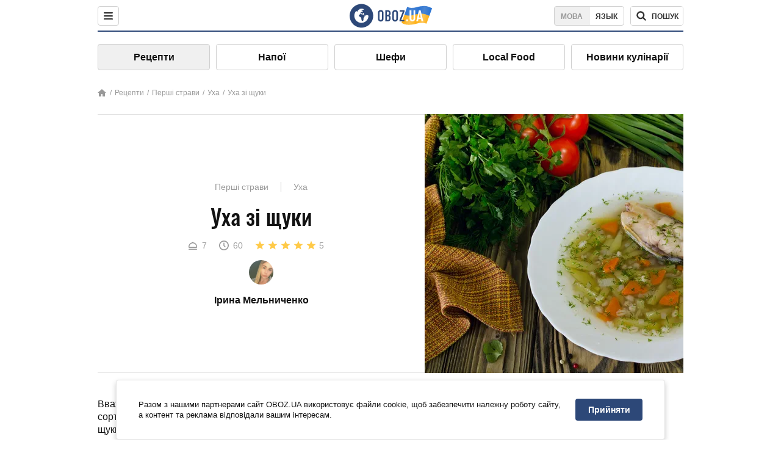

--- FILE ---
content_type: text/html; charset=utf-8
request_url: https://food.obozrevatel.com/ukr/pervyie-blyuda/uha-iz-schuki.htm
body_size: 8721
content:
<!DOCTYPE html><html lang="uk"><head><meta charSet="utf-8"><meta name="viewport" content="width=device-width, initial-scale=1.0, maximum-scale=1"><meta name="theme-color" content="#1C629C"><link rel="manifest" href="/manifest.json"><link rel="dns-prefetch" href="//gaua.hit.gemius.pl"><link rel="preconnect" href="//gaua.hit.gemius.pl"><link rel="dns-prefetch" href="//ndc1.obozrevatel.com"><link rel="preconnect" href="//ndc1.obozrevatel.com"><link rel="preload" href="https://fonts.gstatic.com/s/oswald/v36/TK3_WkUHHAIjg75cFRf3bXL8LICs1_FvsUJiZTaR.woff2" as="font" type="font/woff2" crossOrigin="anonymous"><link rel="preload" href="https://fonts.gstatic.com/s/oswald/v36/TK3_WkUHHAIjg75cFRf3bXL8LICs1_FvsUZiZQ.woff2" as="font" type="font/woff2" crossOrigin="anonymous"><link rel="preload" href="https://fonts.gstatic.com/s/oswald/v36/TK3_WkUHHAIjg75cFRf3bXL8LICs18NvsUZiZQ.woff2" as="font" type="font/woff2" crossOrigin="anonymous"><link rel="preload" href="https://fonts.gstatic.com/s/oswald/v36/TK3_WkUHHAIjg75cFRf3bXL8LICs18NvsUJiZTaR.woff2" as="font" type="font/woff2" crossOrigin="anonymous"><link rel="shortcut icon" href="https://cdn.obozrevatel.com/core/favicon.ico" type="image/x-icon"><link rel="apple-touch-icon" href="https://cdn.obozrevatel.com/core/img/favicons/72x72.png"><link rel="apple-touch-icon" sizes="96x96" href="https://cdn.obozrevatel.com/core/img/favicons/96x96.png"><link rel="apple-touch-icon" sizes="128x128" href="https://cdn.obozrevatel.com/core/img/favicons/128x128.png"><link rel="apple-touch-icon" sizes="144x144" href="https://cdn.obozrevatel.com/core/img/favicons/144x144.png"><link rel="apple-touch-icon-precomposed" href="https://cdn.obozrevatel.com/core/img/favicons/72x72.png"><link rel="apple-touch-icon-precomposed" sizes="96x96" href="https://cdn.obozrevatel.com/core/img/favicons/96x96.png"><link rel="apple-touch-icon-precomposed" sizes="128x128" href="https://cdn.obozrevatel.com/core/img/favicons/128x128.png"><link rel="apple-touch-icon-precomposed" sizes="144x144" href="https://cdn.obozrevatel.com/core/img/favicons/144x144.png"><title>Уха зі щуки - рецепт приготування з фото та видео</title><meta name="description" content="Покроковий рецепт приготування страви Уха зі щуки. Опис рецепта, список необхідних інгредієнтів, рекомендації щодо приготування та відгуки користувачів."><meta property="og:type" content="website"><meta property="og:title" content="Уха зі щуки - рецепт приготування з фото та видео"><meta property="og:description" content="Покроковий рецепт приготування страви Уха зі щуки. Опис рецепта, список необхідних інгредієнтів, рекомендації щодо приготування та відгуки користувачів."><meta property="og:site_name" content="OBOZ.UA"><meta property="og:image" content="https://i.obozrevatel.com/food/recipemain/2018/11/30/1-schuka.jpg?size=1200x630"><meta property="og:image:type" content="image/jpg"><meta property="og:image:width" content="1200px"><meta property="og:image:height" content="630px"><meta property="og:url" content="https://food.obozrevatel.com/ukr/pervyie-blyuda/uha-iz-schuki.htm"><meta name="twitter:card" content="summary_large_image"><meta name="twitter:title" content="Уха зі щуки - рецепт приготування з фото та видео"><meta name="twitter:description" content="Покроковий рецепт приготування страви Уха зі щуки. Опис рецепта, список необхідних інгредієнтів, рекомендації щодо приготування та відгуки користувачів."><meta name="twitter:image" content="https://i.obozrevatel.com/food/recipemain/2018/11/30/1-schuka.jpg?size=1200x630"><meta name="twitter:site" content="@obozrevatel_ua"><meta name="twitter:dnt" content="on"><link rel="amphtml" href="https://food.obozrevatel.com/ukr/pervyie-blyuda/uha-iz-schuki/amp.htm"><link rel="canonical" href="https://food.obozrevatel.com/ukr/pervyie-blyuda/uha-iz-schuki.htm"><link rel="alternate" hrefLang="ru" href="https://food.obozrevatel.com/pervyie-blyuda/uha-iz-schuki.htm"><link rel="alternate" hrefLang="uk" href="https://food.obozrevatel.com/ukr/pervyie-blyuda/uha-iz-schuki.htm"><script type="application/ld+json">{"@context":"https://schema.org","@type":"BreadcrumbList","itemListElement":[{"@type":"ListItem","position":1,"item":{"@id":"https://food.obozrevatel.com/ukr/","name":"News FoodOboz"}},{"@type":"ListItem","position":2,"item":{"@id":"https://food.obozrevatel.com/ukr/recipe/","name":"Рецепти"}},{"@type":"ListItem","position":3,"item":{"@id":"https://food.obozrevatel.com/ukr/pervyie-blyuda/uha-iz-schuki.htm","name":"Уха зі щуки"}}]}</script><script type="application/ld+json">{"@context":"https://schema.org","@type":"Recipe","url":"https://food.obozrevatel.com/ukr/pervyie-blyuda/uha-iz-schuki.htm","name":"Уха зі щуки","image":"https://i.obozrevatel.com/food/recipemain/2018/11/30/1-schuka.jpg","cookTime":"PT1H","prepTime":"PT0S","totalTime":"PT1H","datePublished":"2018-11-30T14:00:59.4849180","description":"Вважається, що найсмачніша уха виходить із хижих риб. Суп із додаванням таких сортів риби дуже наваристий, запашний і має чудовий смак. Особливо це ...","keywords":["Щука","Картопля","Цибуля","Морква","Чорний перець горошок","Лавровий лист","Зелень","Сіль"],"recipeCategory":"Перші страви","recipeYield":7,"recipeIngredient":["1 шт. Щука","4-5 шт. Картопля","1 шт. Цибуля","1 шт. Морква","5-7 шт. Чорний перець горошок","1 шт. Лавровий лист","За смаком Зелень","За смаком Сіль"],"recipeCuisine":null,"nutrition":{"@type":"NutritionInformation","calories":null},"author":{"@type":"Person","name":"Ірина Мельниченко"},"publisher":{"@type":"Organization","name":"FoodOboz","logo":{"@type":"ImageObject","url":"https://cdn.obozrevatel.com/food/img/logo-obozrevatel-250x60.png","width":250,"height":60}},"recipeInstructions":[{"@type":"HowToStep","text":"Для початку рибу гарненько миємо, чистимо і ріжемо на шматочки. Для ухи буде достатньо використовувати і половину риби, але обов'язково необхідно для цього залишити хвостову частину та голову, видаливши зябра.","url":"https://food.obozrevatel.com/ukr/pervyie-blyuda/uha-iz-schuki.htm#step1","image":"https://i.obozrevatel.com/food/recipe/2018/11/30/screenshot.png"},{"@type":"HowToStep","text":"Потім невеликими кубиками нарізуємо картоплю і не надто тонкими кружечками моркву.","url":"https://food.obozrevatel.com/ukr/pervyie-blyuda/uha-iz-schuki.htm#step2","image":"https://i.obozrevatel.com/food/recipe/2018/11/30/screenshot1.png"},{"@type":"HowToStep","text":"Після чого дрібно ріжемо зелень, прибравши хвостики. Цибулю для варіння варто залишити цілою.","url":"https://food.obozrevatel.com/ukr/pervyie-blyuda/uha-iz-schuki.htm#step3","image":"https://i.obozrevatel.com/food/recipe/2018/11/30/screenshot3.png"},{"@type":"HowToStep","text":"Коли всі інгредієнти готові, ставимо каструлю з водою на плиту і чекаємо на закипання. Після чого зменшуємо вогонь та відправляємо туди нарізану рибу, включно з головою і хвостовою частиною.","url":"https://food.obozrevatel.com/ukr/pervyie-blyuda/uha-iz-schuki.htm#step4","image":"https://i.obozrevatel.com/food/recipe/2018/11/30/screenshot42.png"},{"@type":"HowToStep","text":"Водночас відправляємо в каструлю цілу цибулину, нарізану шматочками картоплю та моркву.","url":"https://food.obozrevatel.com/ukr/pervyie-blyuda/uha-iz-schuki.htm#step5","image":"https://i.obozrevatel.com/food/recipe/2018/11/30/screenshot51.png"},{"@type":"HowToStep","text":"Суміш варимо до готовності інгредієнтів, періодично знімаючи з поверхні піну, що утворилася.","url":"https://food.obozrevatel.com/ukr/pervyie-blyuda/uha-iz-schuki.htm#step6","image":"https://i.obozrevatel.com/food/recipe/2018/11/30/screenshot61.png"},{"@type":"HowToStep","text":"Коли уха буде майже готова, додаємо сіль, перець горошком, лавровий лист і даємо покипіти хвилин 5. Під час подачі страву необхідно присипати зеленню.","url":"https://food.obozrevatel.com/ukr/pervyie-blyuda/uha-iz-schuki.htm#step7","image":"https://i.obozrevatel.com/food/recipe/2018/11/30/uxa-iz-shchuki-v-multivarke15067881011max.jpg"}],"video":{"@context":"https://schema.org","@type":"VideoObject","name":"Уха зі щуки","description":"Вважається, що найсмачніша уха виходить із хижих риб. Суп із додаванням таких сортів риби дуже наваристий, запашний і має чудовий смак. Особливо це ...","thumbnailUrl":["https://i.obozrevatel.com/food/recipe/2018/11/30/screenshot.png","https://i.obozrevatel.com/food/recipe/2018/11/30/screenshot1.png","https://i.obozrevatel.com/food/recipe/2018/11/30/screenshot3.png","https://i.obozrevatel.com/food/recipe/2018/11/30/screenshot42.png","https://i.obozrevatel.com/food/recipe/2018/11/30/screenshot51.png","https://i.obozrevatel.com/food/recipe/2018/11/30/screenshot61.png","https://i.obozrevatel.com/food/recipe/2018/11/30/uxa-iz-shchuki-v-multivarke15067881011max.jpg"],"embedUrl":"https://www.youtube.com/watch?v=j3xAGgnGzSM","contentUrl":"https://www.youtube.com/watch?v=j3xAGgnGzSM","uploadDate":"2018-11-30T12:00:59.484Z"},"aggregateRating":{"@type":"AggregateRating","ratingValue":5,"ratingCount":725}}</script><script>var _Oboz_Core_language = "ua";var _Oboz_Core_platform = "desktop";var _Oboz_Core_env = "production";</script><link rel="stylesheet" href="https://cdn.obozrevatel.com/food/commons/index.min.css?v=392700263"><script type="application/ld+json">{"@context":"https://schema.org","@type":"WebSite","url":"https://www.obozrevatel.com/","name":"OBOZ.UA","alternateName":"Obozrevatel, News FoodOboz","inLanguage":"ua","author":{"@type":"NewsMediaOrganization","name":"OBOZ.UA","legalName":"ТОВ Золота середина","url":"https://www.obozrevatel.com/","sameAs":["https://www.facebook.com/obozrevatel","https://m.me/obozrevatel","https://www.instagram.com/obozrevatel.ua","https://www.pinterest.com/obozrevatel","https://x.com/obozrevatel_ua","https://t.me/uaobozrevatel","https://www.youtube.com/channel/UC97O_ce8Rm7rE0hjE82joaA","https://uk.wikipedia.org/wiki/%D0%9E%D0%B1%D0%BE%D0%B7%D1%80%D0%B5%D0%B2%D0%B0%D1%82%D0%B5%D0%BB%D1%8C"],"foundingDate":"2001-04-01","logo":{"@type":"ImageObject","url":"https://cdn.obozrevatel.com/news/img/icons/logo/Logo_Blue_Flag.svg","width":600,"height":60},"address":{"@type":"PostalAddress","streetAddress":"вул. Деревообробна, 7","addressLocality":"Київ","postalCode":"01013","addressCountry":{"@type":"Country","name":"UA"}},"contactPoint":{"@type":"ContactPoint","email":"info@obozrevatel.com","telephone":"+380 (44) 205-44-60","contactType":"customer support","areaServed":"UA","availableLanguage":["uk-UA","ru-UA","en-UA"]},"alternateName":"Obozrevatel, News FoodOboz"},"publisher":{"@type":"NewsMediaOrganization","name":"OBOZ.UA","legalName":"ТОВ Золота середина","url":"https://www.obozrevatel.com/","sameAs":["https://www.facebook.com/obozrevatel","https://m.me/obozrevatel","https://www.instagram.com/obozrevatel.ua","https://www.pinterest.com/obozrevatel","https://x.com/obozrevatel_ua","https://t.me/uaobozrevatel","https://www.youtube.com/channel/UC97O_ce8Rm7rE0hjE82joaA","https://uk.wikipedia.org/wiki/%D0%9E%D0%B1%D0%BE%D0%B7%D1%80%D0%B5%D0%B2%D0%B0%D1%82%D0%B5%D0%BB%D1%8C"],"foundingDate":"2001-04-01","logo":{"@type":"ImageObject","url":"https://cdn.obozrevatel.com/news/img/icons/logo/Logo_Blue_Flag.svg","width":600,"height":60},"address":{"@type":"PostalAddress","streetAddress":"вул. Деревообробна, 7","addressLocality":"Київ","postalCode":"01013","addressCountry":{"@type":"Country","name":"UA"}},"contactPoint":{"@type":"ContactPoint","email":"info@obozrevatel.com","telephone":"+380 (44) 205-44-60","contactType":"customer support","areaServed":"UA","availableLanguage":["uk-UA","ru-UA","en-UA"]},"alternateName":"Obozrevatel, News FoodOboz"},"creator":{"@type":"NewsMediaOrganization","name":"OBOZ.UA","legalName":"ТОВ Золота середина","url":"https://www.obozrevatel.com/","sameAs":["https://www.facebook.com/obozrevatel","https://m.me/obozrevatel","https://www.instagram.com/obozrevatel.ua","https://www.pinterest.com/obozrevatel","https://x.com/obozrevatel_ua","https://t.me/uaobozrevatel","https://www.youtube.com/channel/UC97O_ce8Rm7rE0hjE82joaA","https://uk.wikipedia.org/wiki/%D0%9E%D0%B1%D0%BE%D0%B7%D1%80%D0%B5%D0%B2%D0%B0%D1%82%D0%B5%D0%BB%D1%8C"],"foundingDate":"2001-04-01","logo":{"@type":"ImageObject","url":"https://cdn.obozrevatel.com/news/img/icons/logo/Logo_Blue_Flag.svg","width":600,"height":60},"address":{"@type":"PostalAddress","streetAddress":"вул. Деревообробна, 7","addressLocality":"Київ","postalCode":"01013","addressCountry":{"@type":"Country","name":"UA"}},"contactPoint":{"@type":"ContactPoint","email":"info@obozrevatel.com","telephone":"+380 (44) 205-44-60","contactType":"customer support","areaServed":"UA","availableLanguage":["uk-UA","ru-UA","en-UA"]},"alternateName":"Obozrevatel, News FoodOboz"},"potentialAction":{"@type":"SearchAction","target":{"@type":"EntryPoint","urlTemplate":"https://food.obozrevatel.com/ukr/search/"},"query-input":{"@type":"PropertyValueSpecification","valueRequired":"http://schema.org/True","valueName":"search_term_string"}}}</script></head><body class=""><noscript><iframe src="https://www.googletagmanager.com/ns.html?id=GTM-5ZV62SC" height="0" width="0" style="display:none;visibility:hidden"></iframe></noscript><img src="https://ndc1.obozrevatel.com/pixel.png?1769039453560" style="visibility: hidden; position: fixed; top: 0; left: 0;"><style>
						:root {
							--footer-bg: url(https://cdn.obozrevatel.com/food/img/footer-cover.png);
							--footer-bg-mobile: url(https://cdn.obozrevatel.com/food/img/footer-cover-mobile.png);
						}
					</style><div class="page --desktop"><script>var _Oboz_Food_pageName = "recipe";var _Oboz_Core_HeaderMenu = {"urlRu":"https://food.obozrevatel.com/pervyie-blyuda/uha-iz-schuki.htm","urlUa":"https://food.obozrevatel.com/ukr/pervyie-blyuda/uha-iz-schuki.htm"};</script><header class="header "><div class="header_inner"><div class="header_left"><div class="menu"><button class="menu_btn"><img class="menu_icon --close" src="https://cdn.obozrevatel.com/core/img/icons/common/close-rounded-bold-grey-dark.svg" alt="" aria-hidden><img class="menu_icon " src="https://cdn.obozrevatel.com/core/img/icons/common/menu-rounded-grey-dark.svg" alt="" aria-hidden></button></div></div><a href="https://food.obozrevatel.com/ukr/" class="header_logo"><img class="header_logoImg" src="https://cdn.obozrevatel.com/food/img/icons/logo-blue.svg" aria-hidden alt="FoodOboz"></a><div class="header_right"><nav class="langSwitcher"><a class="langSwitcher_link --ukr --active" href="https://food.obozrevatel.com/ukr/pervyie-blyuda/uha-iz-schuki.htm">Мова</a><a class="langSwitcher_link" href="https://food.obozrevatel.com/pervyie-blyuda/uha-iz-schuki.htm">Язык</a></nav><nav class="headerSearch" data-project="food"><form class="headerSearch_form"><input class="headerSearch_input" type="search" name="search" placeholder="Пошук по новинах та публікаціях" autoComplete="off" aria-label="Поисковая строка" disabled><button class="headerSearch_btn" type="submit"><img class="headerSearch_icon" src="https://cdn.obozrevatel.com/core/img/icons/common/search-grey-dark.svg" alt="" aria-hidden><span class="headerSearch_btn_text">пошук</span></button><button class="headerSearch_btn --close" type="button"><img class="headerSearch_icon" src="https://cdn.obozrevatel.com/core/img/icons/common/close-rounded-bold-grey-dark.svg" alt="" aria-hidden></button></form></nav></div></div></header><nav class="navigation"><ul class="navigation_list"><li class="navigation_item --active"><a class="navigation_itemLink" href="https://food.obozrevatel.com/ukr/recipe/">Рецепти</a></li><li class="navigation_item"><a class="navigation_itemLink" href="https://food.obozrevatel.com/ukr/napitki/">Напої</a></li><li class="navigation_item"><a class="navigation_itemLink" href="https://food.obozrevatel.com/ukr/chefs/">Шефи</a></li><li class="navigation_item"><a class="navigation_itemLink" href="https://food.obozrevatel.com/ukr/localfood/">Local Food</a></li><li class="navigation_item"><a class="navigation_itemLink" href="https://food.obozrevatel.com/ukr/novosti-kulinarii/">Новини кулінарії</a></li></ul></nav><nav class="breadcrumbs"><ol class="breadcrumbs_items"><li><a class="breadcrumbs_logo" href="https://food.obozrevatel.com/ukr/" title="Головна"><img class="breadcrumbs_logoIcon" src="https://cdn.obozrevatel.com/food/img/icons/home-grey.svg" alt="home logo"></a></li><li><a class="breadcrumbs_item" href="https://food.obozrevatel.com/ukr/recipe/">Рецепти</a></li><li><a class="breadcrumbs_item" href="https://food.obozrevatel.com/ukr/pervyie-blyuda/">Перші страви</a></li><li><a class="breadcrumbs_item" href="https://food.obozrevatel.com/ukr/pervyie-blyuda/uha/">Уха</a></li><li><a class="breadcrumbs_item" href="https://food.obozrevatel.com/ukr/pervyie-blyuda/uha-iz-schuki.htm">Уха зі щуки</a></li></ol></nav><main class="recipeFull"><header class="recipeFull_header"><div class="recipeFull_headerInfo"><p class="recipeFull_categories"><a href="https://food.obozrevatel.com/ukr/pervyie-blyuda/" class="recipeFull_categoryItem">Перші страви</a><a href="https://food.obozrevatel.com/ukr/pervyie-blyuda/uha/" class="recipeFull_categoryItem">Уха</a></p><h1 class="recipeFull_title">Уха зі щуки</h1><div class="recipeFull_infoRate"><footer class="recipeInfo"><div class="recipeInfo_item"><img class="recipeInfo_icon" src="https://cdn.obozrevatel.com/food/img/icons/portion.svg" aria-hidden alt=""><span class="recipeInfo_value">7</span></div><div class="recipeInfo_item"><img class="recipeInfo_icon" src="https://cdn.obozrevatel.com/food/img/icons/timer.svg" aria-hidden alt=""><span class="recipeInfo_value">60</span></div></footer><div class="rate_wrap"><div class="rate" data-recipe-id="199"><img class="rate_icon" src="https://cdn.obozrevatel.com/food/img/icons/star-yellow.svg" aria-hidden alt="" data-star-count="1"><img class="rate_icon" src="https://cdn.obozrevatel.com/food/img/icons/star-yellow.svg" aria-hidden alt="" data-star-count="2"><img class="rate_icon" src="https://cdn.obozrevatel.com/food/img/icons/star-yellow.svg" aria-hidden alt="" data-star-count="3"><img class="rate_icon" src="https://cdn.obozrevatel.com/food/img/icons/star-yellow.svg" aria-hidden alt="" data-star-count="4"><img class="rate_icon" src="https://cdn.obozrevatel.com/food/img/icons/star-yellow.svg" aria-hidden alt="" data-star-count="5"><span class="rate_value">5</span></div></div></div><div class="cook"><div class="cook_imgWrap"><a href="https://food.obozrevatel.com/ukr/chefs/irina-melnichenko/"><img class="lazyImg cook_img" style="min-height: px;" alt="Ірина Мельниченко" src="https://i.obozrevatel.com/food/chefs/2022/2/1/24173355123130175221626412401166688965411661n.jpg" data-srcset=" 						 						" srcSet="https://cdn.obozrevatel.com/core/img/lazy1x1.png 100w" sizes="(min-width: 1500px) 100vw 				 				"></a></div><a class="cook_name" href="https://food.obozrevatel.com/ukr/chefs/irina-melnichenko/">Ірина Мельниченко</a></div><span class="recipeFull_author">Ірина Мельниченко</span><a class="recipeFull_authorRecipesLink" href="#">Всі рецепти повара</a></div><img class="recipeFull_mainImg" alt="Уха зі щуки" src="https://i.obozrevatel.com/food/recipemain/2018/11/30/1-schuka.jpg?size=636x424" srcSet="https://i.obozrevatel.com/food/recipemain/2018/11/30/1-schuka.jpg?size=636x424 1500w , https://i.obozrevatel.com/food/recipemain/2018/11/30/1-schuka.jpg?size=424x424 1000w" sizes="(min-width: 1500px) 100vw 				, (max-width: 1499px) 40vw 				, (max-width: 999px) 20vw"></header><div class="recipeFull_wrap"><div class="recipeFull_leftCol"><div class="recipeFull_descr"><p>Вважається, що найсмачніша уха виходить із хижих риб. Суп із додаванням таких сортів риби дуже наваристий, запашний і має чудовий смак. Особливо це стосується щуки.</p>
<p>Юшка зі щуки &ndash; дуже поживна і досить легка страва. М&#39;ясо цієї риби насичене безліччю корисних речовин, вітамінів та мікроелементів. Щуку особливо рекомендовано вживати для покращення стану шкіри, нервової, серцево-судинної системи та імунітету.</p></div><div class="recipeFull_ingredients"><h2 class="heading"><span class="heading_title">Інгредієнти</span></h2><table class="recipeFull_ingredientsTable"><tbody class="recipeFull_ingredientsTableBody"><tr class="recipeFull_ingredientItemTr"><td class="recipeFull_ingredientItem"><a class="recipeFull_ingredientTitle" href="https://food.obozrevatel.com/ukr/ingredients/schuka/">Щука</a><span class="recipeFull_ingredientBorder"></span><span class="recipeFull_ingredientAmount">1 шт.</span></td></tr><tr class="recipeFull_ingredientItemTr"><td class="recipeFull_ingredientItem"><span class="recipeFull_ingredientTitle">Картопля</span><span class="recipeFull_ingredientBorder"></span><span class="recipeFull_ingredientAmount">4-5 шт.</span></td></tr><tr class="recipeFull_ingredientItemTr"><td class="recipeFull_ingredientItem"><span class="recipeFull_ingredientTitle">Цибуля</span><span class="recipeFull_ingredientBorder"></span><span class="recipeFull_ingredientAmount">1 шт.</span></td></tr><tr class="recipeFull_ingredientItemTr"><td class="recipeFull_ingredientItem"><span class="recipeFull_ingredientTitle">Морква</span><span class="recipeFull_ingredientBorder"></span><span class="recipeFull_ingredientAmount">1 шт.</span></td></tr><tr class="recipeFull_ingredientItemTr"><td class="recipeFull_ingredientItem"><span class="recipeFull_ingredientTitle">Чорний перець горошок</span><span class="recipeFull_ingredientBorder"></span><span class="recipeFull_ingredientAmount">5-7 шт.</span></td></tr><tr class="recipeFull_ingredientItemTr"><td class="recipeFull_ingredientItem"><span class="recipeFull_ingredientTitle">Лавровий лист</span><span class="recipeFull_ingredientBorder"></span><span class="recipeFull_ingredientAmount">1 шт.</span></td></tr><tr class="recipeFull_ingredientItemTr"><td class="recipeFull_ingredientItem"><span class="recipeFull_ingredientTitle">Зелень</span><span class="recipeFull_ingredientBorder"></span><span class="recipeFull_ingredientAmount">За смаком</span></td></tr><tr class="recipeFull_ingredientItemTr"><td class="recipeFull_ingredientItem"><span class="recipeFull_ingredientTitle">Сіль</span><span class="recipeFull_ingredientBorder"></span><span class="recipeFull_ingredientAmount">За смаком</span></td></tr></tbody></table><div class="recipeFull_ingredientsBottomInfo"></div></div><div class="recipeFull_cookSteps"><h2 class="heading"><span class="heading_title">Приготування</span></h2><div class="recipeFull_cookStepsVideoWrap"><iframe class="recipeFull_cookStepsVideo" width="630" height="420" src="https://www.youtube.com/embed/j3xAGgnGzSM" allow="accelerometer; autoplay; encrypted-media; gyroscope; picture-in-picture; fullscreen" frameBorder="0"></iframe></div><div class="recipeFull_cookStepsSteps"><div class="recipeFull_cookStep" id="step1"><img class="lazyImg recipeFull_cookStepImg" style="min-height: 200px;" alt="cook step" src="https://i.obozrevatel.com/food/recipe/2018/11/30/screenshot.png" data-srcset=" 						 						" srcSet="https://cdn.obozrevatel.com/core/img/lazy3x2.png 100w" sizes="(min-width: 1500px) 100vw 				 				"><div class="recipeFull_cookStepDescrWrap"><div class="recipeFull_cookStepCount">1</div><div class="recipeFull_cookStepDescr"><p>Для початку рибу гарненько миємо, чистимо і ріжемо на шматочки. Для ухи буде достатньо використовувати і половину риби, але обов&#39;язково необхідно для цього залишити хвостову частину та голову, видаливши зябра.</p></div></div></div><div class="recipeFull_cookStep" id="step2"><img class="lazyImg recipeFull_cookStepImg" style="min-height: 200px;" alt="cook step" src="https://i.obozrevatel.com/food/recipe/2018/11/30/screenshot1.png" data-srcset=" 						 						" srcSet="https://cdn.obozrevatel.com/core/img/lazy3x2.png 100w" sizes="(min-width: 1500px) 100vw 				 				"><div class="recipeFull_cookStepDescrWrap"><div class="recipeFull_cookStepCount">2</div><div class="recipeFull_cookStepDescr"><p>Потім невеликими кубиками нарізуємо картоплю і не надто тонкими кружечками моркву.</p></div></div></div><div class="recipeFull_cookStep" id="step3"><img class="lazyImg recipeFull_cookStepImg" style="min-height: 200px;" alt="cook step" src="https://i.obozrevatel.com/food/recipe/2018/11/30/screenshot3.png" data-srcset=" 						 						" srcSet="https://cdn.obozrevatel.com/core/img/lazy3x2.png 100w" sizes="(min-width: 1500px) 100vw 				 				"><div class="recipeFull_cookStepDescrWrap"><div class="recipeFull_cookStepCount">3</div><div class="recipeFull_cookStepDescr"><p>Після чого дрібно ріжемо зелень, прибравши хвостики. Цибулю для варіння варто залишити цілою.</p></div></div></div><div class="recipeFull_cookStep" id="step4"><img class="lazyImg recipeFull_cookStepImg" style="min-height: 200px;" alt="cook step" src="https://i.obozrevatel.com/food/recipe/2018/11/30/screenshot42.png" data-srcset=" 						 						" srcSet="https://cdn.obozrevatel.com/core/img/lazy3x2.png 100w" sizes="(min-width: 1500px) 100vw 				 				"><div class="recipeFull_cookStepDescrWrap"><div class="recipeFull_cookStepCount">4</div><div class="recipeFull_cookStepDescr"><p>Коли всі інгредієнти готові, ставимо каструлю з водою на плиту і чекаємо на закипання. Після чого зменшуємо вогонь та відправляємо туди нарізану рибу, включно з головою і хвостовою частиною.</p></div></div></div><div class="recipeFull_cookStep" id="step5"><img class="lazyImg recipeFull_cookStepImg" style="min-height: 200px;" alt="cook step" src="https://i.obozrevatel.com/food/recipe/2018/11/30/screenshot51.png" data-srcset=" 						 						" srcSet="https://cdn.obozrevatel.com/core/img/lazy3x2.png 100w" sizes="(min-width: 1500px) 100vw 				 				"><div class="recipeFull_cookStepDescrWrap"><div class="recipeFull_cookStepCount">5</div><div class="recipeFull_cookStepDescr"><p>Водночас відправляємо в каструлю цілу цибулину, нарізану шматочками картоплю та моркву.</p></div></div></div><div class="recipeFull_cookStep" id="step6"><img class="lazyImg recipeFull_cookStepImg" style="min-height: 200px;" alt="cook step" src="https://i.obozrevatel.com/food/recipe/2018/11/30/screenshot61.png" data-srcset=" 						 						" srcSet="https://cdn.obozrevatel.com/core/img/lazy3x2.png 100w" sizes="(min-width: 1500px) 100vw 				 				"><div class="recipeFull_cookStepDescrWrap"><div class="recipeFull_cookStepCount">6</div><div class="recipeFull_cookStepDescr"><p>Суміш варимо до готовності інгредієнтів, періодично знімаючи з поверхні піну, що утворилася.</p></div></div></div><div class="recipeFull_cookStep" id="step7"><img class="lazyImg recipeFull_cookStepImg" style="min-height: 200px;" alt="cook step" src="https://i.obozrevatel.com/food/recipe/2018/11/30/uxa-iz-shchuki-v-multivarke15067881011max.jpg" data-srcset=" 						 						" srcSet="https://cdn.obozrevatel.com/core/img/lazy3x2.png 100w" sizes="(min-width: 1500px) 100vw 				 				"><div class="recipeFull_cookStepDescrWrap"><div class="recipeFull_cookStepCount">7</div><div class="recipeFull_cookStepDescr"><p>Коли уха буде майже готова, додаємо сіль, перець горошком, лавровий лист і даємо покипіти хвилин 5. Під час подачі страву необхідно присипати зеленню.</p></div></div></div></div><div class="recipeFull_downloadRecipe"><div class="rate_wrap --bottom"><div class="rate --bottom" data-recipe-id="199"><div class="rate_text">Оцінити рецепт</div><img class="rate_icon" src="https://cdn.obozrevatel.com/food/img/icons/star-yellow.svg" aria-hidden alt="" data-star-count="1"><img class="rate_icon" src="https://cdn.obozrevatel.com/food/img/icons/star-yellow.svg" aria-hidden alt="" data-star-count="2"><img class="rate_icon" src="https://cdn.obozrevatel.com/food/img/icons/star-yellow.svg" aria-hidden alt="" data-star-count="3"><img class="rate_icon" src="https://cdn.obozrevatel.com/food/img/icons/star-yellow.svg" aria-hidden alt="" data-star-count="4"><img class="rate_icon" src="https://cdn.obozrevatel.com/food/img/icons/star-yellow.svg" aria-hidden alt="" data-star-count="5"><span class="rate_value">5</span><span class="rate_thanksText">Дякуємо за вашу оцінку!</span></div></div></div></div><div class="recipeFull_commentsAndShare"><aside class="comments"><button class="comments_showBtn"><span class="comments_showBtn_text"><span class="comments_showBtn_textFirst">показати </span>коментарі</span></button></aside><aside class="share"><span class="share_text">Поділитись:</span><a class="share_link" href="https://www.facebook.com/sharer.php?u=https://food.obozrevatel.com/ukr/pervyie-blyuda/uha-iz-schuki.htm" rel="noopener" target="_blank"><img class="share_img" src="https://cdn.obozrevatel.com/core/img/icons/social/facebook-circle.svg" alt="" aria-hidden></a><a class="share_link" href="https://twitter.com/intent/tweet?url=https://food.obozrevatel.com/ukr/pervyie-blyuda/uha-iz-schuki.htm" rel="noopener" target="_blank"><img class="share_img" src="https://cdn.obozrevatel.com/food/img/social/twitter.svg" aria-hidden alt=""></a><a class="share_link" href="https://telegram.me/share/url?url=https://food.obozrevatel.com/ukr/pervyie-blyuda/uha-iz-schuki.htm&text=Уха зі щуки" rel="noopener" target="_blank"><img class="share_img" src="https://cdn.obozrevatel.com/food/img/social/telegram.svg" aria-hidden alt=""></a><a class="share_link" href="https://www.facebook.com/dialog/send?display=popup&link=https://food.obozrevatel.com/ukr/pervyie-blyuda/uha-iz-schuki.htm&redirect_uri=https://food.obozrevatel.com/ukr/pervyie-blyuda/uha-iz-schuki.htm" rel="noopener" target="_blank"><img class="share_img" src="https://cdn.obozrevatel.com/food/img/social/messanger.svg" aria-hidden alt=""></a></aside></div><div class="fb-comments" data-href="https://food.obozrevatel.com/pervyie-blyuda/uha-iz-schuki.htm" data-numposts="5" data-width="100%"></div></div><div class="recipeFull_rightCol"></div></div></main><article class="section --similarRecipes"><div class="section_heading"><h2 class="heading"><span class="heading_title">Схожі рецепти</span></h2></div><div class="section_content carousel"><article class="recipe"><div class="recipe_imgWrap"><a class="recipe_imgLink" href="https://food.obozrevatel.com/ukr/pervyie-blyuda/sup-iz-semgi.htm" rel="bookmark"><img class="lazyImg recipe_img" style="min-height: 200px;" alt="Суп із сьомги" src="https://i.obozrevatel.com/food/recipemain/2019/3/8/uv.jpg?size=1944x924" data-srcset="https://i.obozrevatel.com/food/recipemain/2019/3/8/uv.jpg?size=300x200 1500w , https://i.obozrevatel.com/food/recipemain/2019/3/8/uv.jpg?size=300x200 1000w" srcSet="https://cdn.obozrevatel.com/core/img/lazy3x2.png 100w" sizes="(min-width: 1500px) 100vw 				, (max-width: 1499px) 40vw 				, (max-width: 999px) 20vw"><div class="playBtn"></div></a></div><h3 class="recipe_title"><a class="recipe_titleLink" href="https://food.obozrevatel.com/ukr/pervyie-blyuda/sup-iz-semgi.htm" rel="bookmark">Суп із сьомги</a></h3><div class="recipe_descr">Суп із сьомги — це завжди дуже смачно і ситно. А тепер уявіть, що ми будемо варити цей суп на вершках та ще й з додаванням помідорів. Заінтриговані? ...</div><div class="recipe_footer"><div class="recipe_footerInner"><div class="recipe_footerTop"><div class="cook"><div class="cook_imgWrap"><a href="https://food.obozrevatel.com/ukr/chefs/viktoriya-zhmajlo/"><img class="lazyImg cook_img" style="min-height: px;" alt="Вікторія Жмайло" src="https://i.obozrevatel.com/food/chefs/2022/2/1/7549605233031610597551418764972646958891008n.jpg" data-srcset=" 						 						" srcSet="https://cdn.obozrevatel.com/core/img/lazy1x1.png 100w" sizes="(min-width: 1500px) 100vw 				 				"></a></div><a class="cook_name" href="https://food.obozrevatel.com/ukr/chefs/viktoriya-zhmajlo/">Вікторія Жмайло</a></div></div><footer class="recipeInfo"><div class="recipeInfo_item"><img class="recipeInfo_icon" src="https://cdn.obozrevatel.com/food/img/icons/portion.svg" aria-hidden alt=""><span class="recipeInfo_value">2</span></div><div class="recipeInfo_item"><img class="recipeInfo_icon" src="https://cdn.obozrevatel.com/food/img/icons/timer.svg" aria-hidden alt=""><span class="recipeInfo_value">30</span></div><div class="recipeInfo_item"><img class="recipeInfo_icon" src="https://cdn.obozrevatel.com/food/img/icons/star.svg" aria-hidden alt=""><span class="recipeInfo_value">4</span></div></footer></div></div></article><article class="recipe"><div class="recipe_imgWrap"><a class="recipe_imgLink" href="https://food.obozrevatel.com/ukr/pervyie-blyuda/uha-s-pshenom.htm" rel="bookmark"><img class="lazyImg recipe_img" style="min-height: 200px;" alt="Уха з пшоном" src="https://i.obozrevatel.com/food/recipemain/2019/3/2/uha.jpg?size=1944x924" data-srcset="https://i.obozrevatel.com/food/recipemain/2019/3/2/uha.jpg?size=300x200 1500w , https://i.obozrevatel.com/food/recipemain/2019/3/2/uha.jpg?size=300x200 1000w" srcSet="https://cdn.obozrevatel.com/core/img/lazy3x2.png 100w" sizes="(min-width: 1500px) 100vw 				, (max-width: 1499px) 40vw 				, (max-width: 999px) 20vw"><div class="playBtn"></div></a></div><h3 class="recipe_title"><a class="recipe_titleLink" href="https://food.obozrevatel.com/ukr/pervyie-blyuda/uha-s-pshenom.htm" rel="bookmark">Уха з пшоном</a></h3><div class="recipe_descr">Уха – це надзвичайно смачна та особлива юшка, яка в обов’язковому порядку повинна містити один з рибних продуктів. Окрім цього, до складу ухи входять ...</div><div class="recipe_footer"><div class="recipe_footerInner"><div class="recipe_footerTop"><div class="cook"><div class="cook_imgWrap"><a href="https://food.obozrevatel.com/ukr/chefs/viktoriya-zhmajlo/"><img class="lazyImg cook_img" style="min-height: px;" alt="Вікторія Жмайло" src="https://i.obozrevatel.com/food/chefs/2022/2/1/7549605233031610597551418764972646958891008n.jpg" data-srcset=" 						 						" srcSet="https://cdn.obozrevatel.com/core/img/lazy1x1.png 100w" sizes="(min-width: 1500px) 100vw 				 				"></a></div><a class="cook_name" href="https://food.obozrevatel.com/ukr/chefs/viktoriya-zhmajlo/">Вікторія Жмайло</a></div></div><footer class="recipeInfo"><div class="recipeInfo_item"><img class="recipeInfo_icon" src="https://cdn.obozrevatel.com/food/img/icons/portion.svg" aria-hidden alt=""><span class="recipeInfo_value">7</span></div><div class="recipeInfo_item"><img class="recipeInfo_icon" src="https://cdn.obozrevatel.com/food/img/icons/timer.svg" aria-hidden alt=""><span class="recipeInfo_value">60</span></div><div class="recipeInfo_item"><img class="recipeInfo_icon" src="https://cdn.obozrevatel.com/food/img/icons/star.svg" aria-hidden alt=""><span class="recipeInfo_value">5</span></div></footer></div></div></article><article class="recipe"><div class="recipe_imgWrap"><a class="recipe_imgLink" href="https://food.obozrevatel.com/ukr/pervyie-blyuda/uha-na-kostre.htm" rel="bookmark"><img class="lazyImg recipe_img" style="min-height: 200px;" alt="Уха на багатті" src="https://i.obozrevatel.com/food/recipemain/2018/11/29/uhanakostre614152508.jpg?size=1944x924" data-srcset="https://i.obozrevatel.com/food/recipemain/2018/11/29/uhanakostre614152508.jpg?size=300x200 1500w , https://i.obozrevatel.com/food/recipemain/2018/11/29/uhanakostre614152508.jpg?size=300x200 1000w" srcSet="https://cdn.obozrevatel.com/core/img/lazy3x2.png 100w" sizes="(min-width: 1500px) 100vw 				, (max-width: 1499px) 40vw 				, (max-width: 999px) 20vw"><div class="playBtn"></div></a></div><h3 class="recipe_title"><a class="recipe_titleLink" href="https://food.obozrevatel.com/ukr/pervyie-blyuda/uha-na-kostre.htm" rel="bookmark">Уха на багатті</a></h3><div class="recipe_descr">Мало хто може встояти перед наваристою, запашною першою стравою з риби. Рецепт ухи відомий ще з давніх часів. Тоді її готували виключно в польових ...</div><div class="recipe_footer"><div class="recipe_footerInner"><div class="recipe_footerTop"><div class="cook"><div class="cook_imgWrap"><a href="https://food.obozrevatel.com/ukr/chefs/irina-melnichenko/"><img class="lazyImg cook_img" style="min-height: px;" alt="Ірина Мельниченко" src="https://i.obozrevatel.com/food/chefs/2022/2/1/24173355123130175221626412401166688965411661n.jpg" data-srcset=" 						 						" srcSet="https://cdn.obozrevatel.com/core/img/lazy1x1.png 100w" sizes="(min-width: 1500px) 100vw 				 				"></a></div><a class="cook_name" href="https://food.obozrevatel.com/ukr/chefs/irina-melnichenko/">Ірина Мельниченко</a></div></div><footer class="recipeInfo"><div class="recipeInfo_item"><img class="recipeInfo_icon" src="https://cdn.obozrevatel.com/food/img/icons/portion.svg" aria-hidden alt=""><span class="recipeInfo_value">9</span></div><div class="recipeInfo_item"><img class="recipeInfo_icon" src="https://cdn.obozrevatel.com/food/img/icons/timer.svg" aria-hidden alt=""><span class="recipeInfo_value">60</span></div><div class="recipeInfo_item"><img class="recipeInfo_icon" src="https://cdn.obozrevatel.com/food/img/icons/star.svg" aria-hidden alt=""><span class="recipeInfo_value">4.5</span></div></footer></div></div></article><article class="recipe"><div class="recipe_imgWrap"><a class="recipe_imgLink" href="https://food.obozrevatel.com/ukr/pervyie-blyuda/uha-iz-lososya.htm" rel="bookmark"><img class="lazyImg recipe_img" style="min-height: 200px;" alt="Уха з лосося" src="https://i.obozrevatel.com/food/recipemain/2018/11/29/f3d39340a69af694d79cefcde394ac2eukharetseptshutterstock133957568.jpg?size=1944x924" data-srcset="https://i.obozrevatel.com/food/recipemain/2018/11/29/f3d39340a69af694d79cefcde394ac2eukharetseptshutterstock133957568.jpg?size=300x200 1500w , https://i.obozrevatel.com/food/recipemain/2018/11/29/f3d39340a69af694d79cefcde394ac2eukharetseptshutterstock133957568.jpg?size=300x200 1000w" srcSet="https://cdn.obozrevatel.com/core/img/lazy3x2.png 100w" sizes="(min-width: 1500px) 100vw 				, (max-width: 1499px) 40vw 				, (max-width: 999px) 20vw"><div class="playBtn"></div></a></div><h3 class="recipe_title"><a class="recipe_titleLink" href="https://food.obozrevatel.com/ukr/pervyie-blyuda/uha-iz-lososya.htm" rel="bookmark">Уха з лосося</a></h3><div class="recipe_descr">Рибні страви дуже корисні, адже їхній головний компонент насичений безліччю вітамінів та мінералів. Тому рибу важливо споживати регулярно. Особливо ...</div><div class="recipe_footer"><div class="recipe_footerInner"><div class="recipe_footerTop"><div class="cook"><div class="cook_imgWrap"><a href="https://food.obozrevatel.com/ukr/chefs/irina-melnichenko/"><img class="lazyImg cook_img" style="min-height: px;" alt="Ірина Мельниченко" src="https://i.obozrevatel.com/food/chefs/2022/2/1/24173355123130175221626412401166688965411661n.jpg" data-srcset=" 						 						" srcSet="https://cdn.obozrevatel.com/core/img/lazy1x1.png 100w" sizes="(min-width: 1500px) 100vw 				 				"></a></div><a class="cook_name" href="https://food.obozrevatel.com/ukr/chefs/irina-melnichenko/">Ірина Мельниченко</a></div></div><footer class="recipeInfo"><div class="recipeInfo_item"><img class="recipeInfo_icon" src="https://cdn.obozrevatel.com/food/img/icons/portion.svg" aria-hidden alt=""><span class="recipeInfo_value">8</span></div><div class="recipeInfo_item"><img class="recipeInfo_icon" src="https://cdn.obozrevatel.com/food/img/icons/timer.svg" aria-hidden alt=""><span class="recipeInfo_value">60</span></div><div class="recipeInfo_item"><img class="recipeInfo_icon" src="https://cdn.obozrevatel.com/food/img/icons/star.svg" aria-hidden alt=""><span class="recipeInfo_value">4</span></div></footer></div></div></article></div></article><article class="section --cookingNow"><div class="section_heading"><h2 class="heading"><span class="heading_title">Зараз ми готуємо</span></h2></div><div class="section_content --cookingNow"></div><a href="https://food.obozrevatel.com/ukr/recipe/" class="section_link">Всі рецепти</a></article><footer class="footer"><nav class="footer_topLine"><div class="footer_topLinelogo"><a href="#" class="footer_topLineLogoImg"><img src="https://cdn.obozrevatel.com/food/img/icons/logo-white.svg" alt="logo"></a><button class="footer_toTop">В начало</button></div><ul class="footer_topLine-list"><li class="footer_topLine-item"><a href="https://www.obozrevatel.com/story/about-company-ua/" class="footer_topLineLink">Про компанію</a></li><li class="footer_topLine-item"><a href="https://www.obozrevatel.com/story/obozrevatel-team-ua/" class="footer_topLineLink">Команда</a></li><li class="footer_topLine-item"><a href="https://www.obozrevatel.com/ukr/copyright.htm" class="footer_topLineLink">Правова інформація</a></li><li class="footer_topLine-item"><a href="https://www.obozrevatel.com/ukr/privacypolicy.htm" class="footer_topLineLink">Політика конфіденційності</a></li><li class="footer_topLine-item"><a href="https://www.obozrevatel.com/ukr/adv.htm" class="footer_topLineLink">Реклама на сайті</a></li><li class="footer_topLine-item"><a href="https://www.obozrevatel.com/ukr/documents.htm" class="footer_topLineLink">Документи</a></li><li class="footer_topLine-item"><a href="https://www.obozrevatel.com/ukr/editorial.htm" class="footer_topLineLink">Редакційна політика</a></li></ul></nav><nav class="footer_content"><nav class="footer_row"><a class="footer_row-heading" href="https://food.obozrevatel.com/ukr/">FoodOboz</a><ul class="footer_rowList"><li class="footer_rowItem"><a href="https://food.obozrevatel.com/ukr/recipe/" class="footer_rowLink">Рецепти</a></li><li class="footer_rowItem"><a href="https://food.obozrevatel.com/ukr/napitki/" class="footer_rowLink">Напої</a></li><li class="footer_rowItem"><a href="https://food.obozrevatel.com/ukr/chefs/" class="footer_rowLink">Шефи</a></li><li class="footer_rowItem"><a href="https://food.obozrevatel.com/ukr/kuhni-mira/" class="footer_rowLink">Кухні світу</a></li><li class="footer_rowItem"><a href="https://food.obozrevatel.com/ukr/kollektsii/" class="footer_rowLink">Підбірки</a></li><li class="footer_rowItem"><a href="https://food.obozrevatel.com/ukr/ingredients/" class="footer_rowLink">Інгрідієнти</a></li><li class="footer_rowItem"><a href="https://food.obozrevatel.com/ukr/novosti-kulinarii/" class="footer_rowLink">Новини кулінарії</a></li></ul></nav><nav class="footer_row"><ul class="footer_rowList --headline"><li class="footer_rowItem --bold"><a href="https://www.obozrevatel.com/ukr/blogs/" class="footer_rowLink">Блоги</a></li><li class="footer_rowItem --bold"><a href="https://news.obozrevatel.com/ukr/politics/" class="footer_rowLink">Політика</a></li><li class="footer_rowItem --bold"><a href="https://news.obozrevatel.com/ukr/abroad/" class="footer_rowLink">Світ</a></li><li class="footer_rowItem --bold"><a href="https://plus.obozrevatel.com/ukr/crime/" class="footer_rowLink">Розслідування</a></li><li class="footer_rowItem --bold"><a href="https://news.obozrevatel.com/ukr/society/" class="footer_rowLink">Суспільство</a></li><li class="footer_rowItem --bold"><a href="https://www.obozrevatel.com/ukr/location/ukraina/" class="footer_rowLink">Регіони України</a></li><li class="footer_rowItem --bold"><a href="https://news.obozrevatel.com/ukr/show/" class="footer_rowLink">Шоу</a></li><li class="footer_rowItem --bold"><a href="https://news.obozrevatel.com/ukr/sport/" class="footer_rowLink">Спорт</a></li><li class="footer_rowItem --bold"><a href="https://shkola.obozrevatel.com/ukr/" class="footer_rowLink">Моя школа</a></li><li class="footer_rowItem --bold"><a href="https://news.obozrevatel.com/ukr/auto/" class="footer_rowLink">Авто</a></li><li class="footer_rowItem --bold"><a href="https://health.oboz.ua/ukr/" class="footer_rowLink">MedOboz</a></li><li class="footer_rowItem --bold"><a href="https://news.obozrevatel.com/ukr/economics/" class="footer_rowLink">Економіка</a></li></ul></nav></nav></footer></div><script>
                        window._Oboz_News_analyticsPageData = window._Oboz_News_analyticsPageData || {};
						setTimeout(() => {
							const $s = document.createElement('script');
							$s.src = 'https://cdn.obozrevatel.com/food/commons/index.min.js?v=392700263';
							$s.async = true;
							$s.charset = 'utf-8';
							document.head.append($s);
						}, 1200);
						setTimeout(() => {
							const $s = document.createElement('script');
							$s.src = 'https://cdn.obozrevatel.com/core/libs/lazy-loader-image/index.min.js?v=392700263';
							$s.async = true;
							$s.charset = 'utf-8';
							document.head.append($s);
						}, 10);
					</script><script>
                !function(){"use strict";function e(e){var t=!(arguments.length>1&&void 0!==arguments[1])||arguments[1],c=document.createElement("script");c.src=e,t?c.type="module":(c.async=!0,c.type="text/javascript",c.setAttribute("nomodule",""));var n=document.getElementsByTagName("script")[0];n.parentNode.insertBefore(c,n)}!function(t,c){!function(t,c,n){var a,o,r;n.accountId=c,null!==(a=t.marfeel)&&void 0!==a||(t.marfeel={}),null!==(o=(r=t.marfeel).cmd)&&void 0!==o||(r.cmd=[]),t.marfeel.config=n;var i="https://sdk.mrf.io/statics";e("".concat(i,"/marfeel-sdk.js?id=").concat(c),!0),e("".concat(i,"/marfeel-sdk.es5.js?id=").concat(c),!1)}(t,c,arguments.length>2&&void 0!==arguments[2]?arguments[2]:{})}(window,10008,{});
                }();
                </script><script>
                    var pp_gemius_identifier = 'Bx1La_uGEMZEdG.YFaLqPHZ3P4O1U_MWL92xpyuk1xH.Y7';
                    function gemius_pending(i) { window[i] = window[i] || function() {var x = window[i+'_pdata'] = window[i+'_pdata'] || []; x[x.length]=arguments;};};
                    gemius_pending('gemius_hit'); gemius_pending('gemius_event'); gemius_pending('gemius_init'); gemius_pending('pp_gemius_hit'); gemius_pending('pp_gemius_event'); gemius_pending('pp_gemius_init');
                    (function(d,t) {try {var gt=d.createElement(t),s=d.getElementsByTagName(t)[0],l='http'+((location.protocol=='https:')?'s':''); gt.setAttribute('async','async');
                    gt.setAttribute('defer','defer'); gt.src=l+'://gaua.hit.gemius.pl/xgemius.js'; s.parentNode.insertBefore(gt,s);} catch (e) {}})(document,'script');
                </script></body></html>